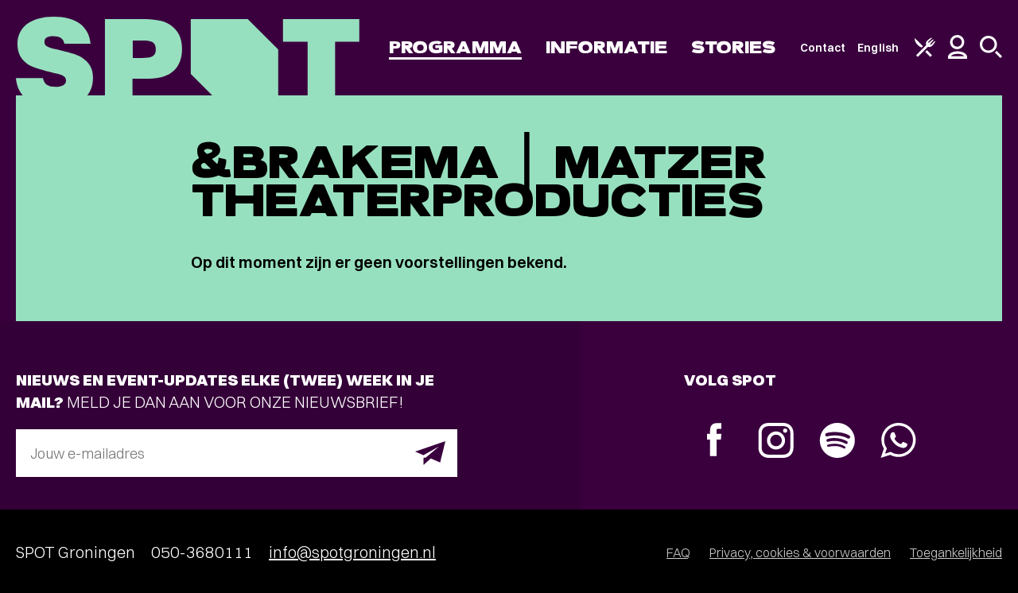

--- FILE ---
content_type: text/javascript;charset=ISO-8859-1
request_url: https://tickets.spotgroningen.nl/widget/profileWidget?callback=jQuery35103168519772992189_1769390349514&_=1769390349515
body_size: 599
content:
jQuery35103168519772992189_1769390349514({"html":"<!-- Widget content generated by Ticketworks Ticketing (c) 2026 Gentleware --><ul class='twt-widget-ul'><li class='twt-widget-li twt-widget-not-loggedin'>Je bent niet ingelogd<\u002fli><li class='twt-widget-li twt-widget-login'><a href='https://tickets.spotgroningen.nl/'>Inloggen<\u002fa><\u002fli><li class='twt-widget-li twt-widget-signup'><a href='https://tickets.spotgroningen.nl/account/signup'>Aanmelden<\u002fa><\u002fli><\u002ful>"})